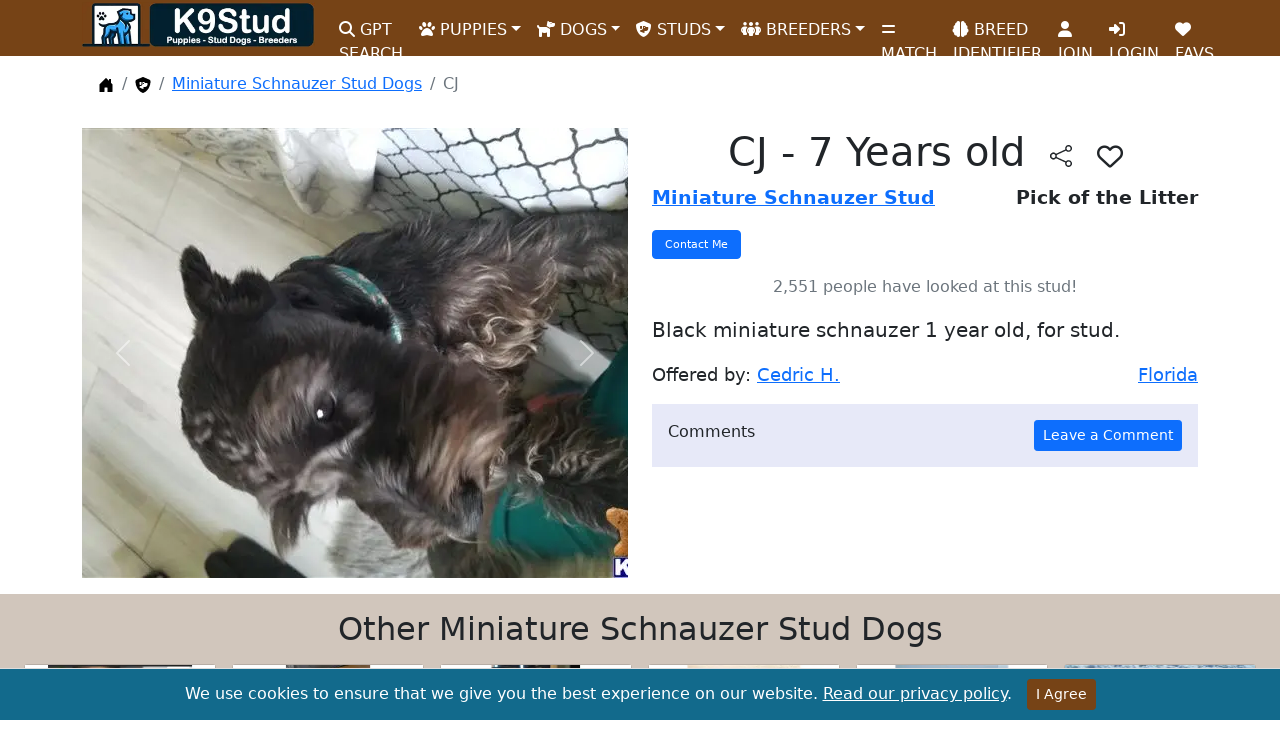

--- FILE ---
content_type: text/html; charset=utf-8
request_url: https://www.k9stud.com/stud-dogs/miniature-schnauzer-36302.aspx
body_size: 11181
content:


<!doctype html>
<html lang="en">
<head>
    <meta charset="utf-8">
    <meta http-equiv="X-UA-Compatible" content="IE=edge">
    <meta name="viewport" content="width=device-width, initial-scale=1">
    <title>CJ 7 Years old</title>
    <link rel="canonical" href="https://www.k9stud.com/stud-dogs/miniature-schnauzer-36302.aspx" />
    <meta name="description" content="Miniature Schnauzer stud in North Lauderdale for Pick of the Litter posted by Cedric HAWKINS." />
    <meta name="robots" content="index,follow" />
    <meta name="author" content="K9Stud.com" />
    <link rel="publisher" href="https://plus.google.com/+K9stud" />
    <meta property="og:title" content="CJ 7 Years old" />
    <meta property="og:description" content="Miniature Schnauzer stud in North Lauderdale for Pick of the Litter posted by Cedric HAWKINS." />
    <meta property="og:image" content="https://www.k9stud.com/images/bigced2012/bigced2012_miniature-schnauzer-a202042317256.webp" />
    <meta property="og:site_name" content="K9Stud.com" />
    <meta property="og:type" content="website" />
    <meta property="og:locale" content="en_US" />
    <meta property="og:url" content="https://www.k9stud.com/stud-dogs/miniature-schnauzer-36302.aspx" />
    <meta name="rating" content="General">
<meta name="classification" content="stud dogs,puppies for sale,dogs for sale,puppies,dog adoption,dog breeding,dog breeders,pets">
<link rel="preload" as="image" href="https://www.k9stud.com/img/k9logo-new2.webp">
<link rel="icon" type="image/png" sizes="16x16" href="https://www.k9stud.com/favicon-16x16.png">
<link rel="icon" type="image/png" sizes="32x32" href="https://www.k9stud.com/favicon-32x32.png">
<link rel="shortcut icon" type="image/x-icon" href="https://www.k9stud.com/favicon.ico">
<link rel="apple-touch-icon" sizes="180x180" href="https://www.k9stud.com/apple-touch-icon.png">
<link rel="icon" type="image/png" sizes="192x192" href="https://www.k9stud.com/android-chrome-192x192.png">
<link rel="icon" type="image/png" sizes="512x512" href="https://www.k9stud.com/android-chrome-512x512.png">
<link rel="manifest" href="https://www.k9stud.com/site.webmanifest">
<link rel="preconnect" href="https://www.googletagmanager.com">
<link rel="dns-prefetch" href="https://www.googletagmanager.com">
<link rel="preconnect" href="https://www.google-analytics.com" crossorigin>
<link rel="dns-prefetch" href="https://www.google-analytics.com">
<link rel="preload" href="https://www.k9stud.com/css/bootstrap5.min.css" as="style" />
<link rel="stylesheet" href="https://www.k9stud.com/css/bootstrap5.min.css">
<link rel="stylesheet" href="https://www.k9stud.com/css/fa-custom.min.css">
    <link rel="stylesheet" href="/css/magnific-popup.min.css">
    <script type="application/ld+json">
                                                {
                                                    "@context": "https://schema.org/",
                                                    "@type": "Service",
                                                    "name": "CJ Miniature Schnauzer Stud Dog Service",
                                                    "image": [
                                                    "https://www.k9stud.com/images/bigced2012/bigced2012_miniature-schnauzer-a202042317256.jpg"
                                                   ],
                                                    "description": "Black miniature schnauzer 1 year old, for stud.",
                                                    "brand": "K9Stud",
                                                    "provider": {
                                                            "@type": "Organization",
                                                            "name": "K9Stud.com"},
                                                    "offers": {
                                                        "@type": "Offer",
                                                        "priceCurrency": "USD",
                                                        "price": "0",
                                                        "availability": "https://schema.org/InStock",
                                                        "itemOffered": {
                                                            "@type": "Service",
                                                            "name": "Stud Dog Services for Miniature Schnauzer"},
                                                        "areaServed": {
                                                            "@type": "Place",
                                                            "name": "North Lauderdale, FL",
                                                            "address": {
                                                                "@type": "PostalAddress",
                                                                "addressLocality": "North Lauderdale",
                                                                "addressRegion": "FL",
                                                                "postalCode": "33068"
                                                            }
                                                        }
                                                    }
                                                }
                                                </script>
    <style>
.custom-image {
    width: 100%;  /* Adjust as needed */
    height: 450px; /* Adjust as needed */
    object-fit: cover;  /* This will cover the container with the image */
    float: left;  /* To float the image to the left */
    margin-right: 10px; /* Space between the image and the text */
}
.custom-imageOther {
    width: 100%;  /* Adjust as needed */
    height: 150px; /* Adjust as needed */
    object-fit: cover;  /* This will cover the container with the image */
    float: left;  /* To float the image to the left */
    margin-right: 10px; /* Space between the image and the text */
}
@media screen and (max-width: 768px) { /* Adjust the max-width as needed for your design */
    .custom-image {
        width: 100%;  /* Adjust as needed */
        height: 350px; /* Adjust as needed */
        object-fit: cover;  /* This will cover the container with the image */
        float: left;  /* To float the image to the left */
        margin-right: 10px; /* Space between the image and the text */
    }
    .custom-imageOther {
    width: 100%;  /* Adjust as needed */
    height: 70px; /* Adjust as needed */
    object-fit: cover;  /* This will cover the container with the image */
    float: left;  /* To float the image to the left */
    margin-right: 10px; /* Space between the image and the text */
}
}
.card-scroll-container {
    display: flex;
    flex-wrap: nowrap;
    overflow-x: auto;
}

.card-scroll-container .col-4 {
    flex: 0 0 auto;
}
.custom-link {
    font-size: smaller; /* Adjust the size as needed */
    text-decoration: none;
    color: black;
}
.unavailable-alert {
    background-color: #f8d7da; /* Light red background */
    color: #721c24;           /* Dark red text */
    border: 1px solid #f5c6cb; /* Border matching the background */
    padding: 15px;
    border-radius: 4px;
    margin-bottom: 20px;
}

.unavailable-alert h4 {
    margin-top: 0;
    margin-bottom: 10px;
    font-size: 1.5em;
}

.unavailable-alert p {
    margin: 0;
    font-size: 1em;
}
/* Styles for mobile devices */
@media screen and (max-width: 768px) { /* Adjust the max-width as needed */
    h1 {
        font-size: 1.6em; /* smaller font size for mobile devices */
    }
}
.favorite-icon{
    cursor: pointer;
    font-size:26px;
}
#btnShare.btn-outline-dark {
    border: none;
}

    </style>

<script data-cfasync="false" nonce="abf77f13-b890-4721-b033-7e8e4c39ef9d">try{(function(w,d){!function(j,k,l,m){if(j.zaraz)console.error("zaraz is loaded twice");else{j[l]=j[l]||{};j[l].executed=[];j.zaraz={deferred:[],listeners:[]};j.zaraz._v="5874";j.zaraz._n="abf77f13-b890-4721-b033-7e8e4c39ef9d";j.zaraz.q=[];j.zaraz._f=function(n){return async function(){var o=Array.prototype.slice.call(arguments);j.zaraz.q.push({m:n,a:o})}};for(const p of["track","set","debug"])j.zaraz[p]=j.zaraz._f(p);j.zaraz.init=()=>{var q=k.getElementsByTagName(m)[0],r=k.createElement(m),s=k.getElementsByTagName("title")[0];s&&(j[l].t=k.getElementsByTagName("title")[0].text);j[l].x=Math.random();j[l].w=j.screen.width;j[l].h=j.screen.height;j[l].j=j.innerHeight;j[l].e=j.innerWidth;j[l].l=j.location.href;j[l].r=k.referrer;j[l].k=j.screen.colorDepth;j[l].n=k.characterSet;j[l].o=(new Date).getTimezoneOffset();if(j.dataLayer)for(const t of Object.entries(Object.entries(dataLayer).reduce((u,v)=>({...u[1],...v[1]}),{})))zaraz.set(t[0],t[1],{scope:"page"});j[l].q=[];for(;j.zaraz.q.length;){const w=j.zaraz.q.shift();j[l].q.push(w)}r.defer=!0;for(const x of[localStorage,sessionStorage])Object.keys(x||{}).filter(z=>z.startsWith("_zaraz_")).forEach(y=>{try{j[l]["z_"+y.slice(7)]=JSON.parse(x.getItem(y))}catch{j[l]["z_"+y.slice(7)]=x.getItem(y)}});r.referrerPolicy="origin";r.src="/cdn-cgi/zaraz/s.js?z="+btoa(encodeURIComponent(JSON.stringify(j[l])));q.parentNode.insertBefore(r,q)};["complete","interactive"].includes(k.readyState)?zaraz.init():j.addEventListener("DOMContentLoaded",zaraz.init)}}(w,d,"zarazData","script");window.zaraz._p=async d$=>new Promise(ea=>{if(d$){d$.e&&d$.e.forEach(eb=>{try{const ec=d.querySelector("script[nonce]"),ed=ec?.nonce||ec?.getAttribute("nonce"),ee=d.createElement("script");ed&&(ee.nonce=ed);ee.innerHTML=eb;ee.onload=()=>{d.head.removeChild(ee)};d.head.appendChild(ee)}catch(ef){console.error(`Error executing script: ${eb}\n`,ef)}});Promise.allSettled((d$.f||[]).map(eg=>fetch(eg[0],eg[1])))}ea()});zaraz._p({"e":["(function(w,d){})(window,document)"]});})(window,document)}catch(e){throw fetch("/cdn-cgi/zaraz/t"),e;};</script></head>
<body>
    <form name="form1" method="post" action="./miniature-schnauzer-36302.aspx?id=36302&amp;breed=miniature-schnauzer" id="form1">
<div>
<input type="hidden" name="__VIEWSTATE" id="__VIEWSTATE" value="kFlILTrRSOSz3kbSYd9+8czxC3p1xXRYu8ly7+rJIrIYFX9mY3fjz7Fg04cFg3BWaoyJMUKzI4bGgfp802nT2gN3Vr3lt96syMq3CIp/Z5VyDa9W" />
</div>

<div>

	<input type="hidden" name="__VIEWSTATEGENERATOR" id="__VIEWSTATEGENERATOR" value="E15E5C45" />
	<input type="hidden" name="__VIEWSTATEENCRYPTED" id="__VIEWSTATEENCRYPTED" value="" />
	<input type="hidden" name="__EVENTVALIDATION" id="__EVENTVALIDATION" value="rlzIb7U+7N2qfRyIj4jnLY8LhP41r2fs96ccKOzVQVgpbCYnjVMohxaKGEtoGSrAhK+xR7kBmbEhdzoggY6YSWtE5n5IZdkNa8BrnWnVdTqOjZdSztYNrZRkL9t55br/77hi4GOkdWizSwLkoGTmluvQT5A=" />
</div>
    <script type="6295eb8e66433196211eb921-text/javascript">
        document.forms[0].action = window.location;
    </script> 
    <script type="6295eb8e66433196211eb921-text/javascript">setInterval(function () {
    fetch('/heartbeat.aspx', { cache: 'no-store' });
}, 30000); // every 30 seconds</script>

<!--<style>
    .navbar-stats {
        font-size: 0.9rem; /* Smaller font size */
    }
</style>-->

<nav class="navbar navbar-expand-lg">
    <div class="container">
        <a class="navbar-brand" href="https://www.k9stud.com/"><img alt="K9Stud Logo" src="https://www.k9stud.com/img/k9logo-new2.webp" height="45" width="233"></a><button class="navbar-toggler" type="button" data-bs-toggle="collapse" data-bs-target="#navbarSupportedContent" aria-controls="navbarSupportedContent" aria-expanded="false" aria-label="Toggle navigation"><span class="navbar-toggler-icon"></span></button>
        <div class="collapse navbar-collapse" id="navbarSupportedContent">
            <ul class="navbar-nav me-auto mb-2 mb-lg-0">
                <li class="nav-item"><a class="nav-link" aria-current="page" href="https://www.k9stud.com/puppy-ai-search"><i class="fa-solid fa-search"></i> GPT SEARCH</a></li>
                <li class="nav-item dropdown"><a class="nav-link dropdown-toggle" href="#" id="navbarDropdownPuppies" role="button" data-bs-toggle="dropdown" aria-expanded="false"><i class="fa-solid fa-paw"></i> PUPPIES</a><ul class="dropdown-menu" aria-labelledby="navbarDropdownPuppies"><li><a class="dropdown-item" href="https://www.k9stud.com/puppies">Puppies for Sale</a></li><li><a class="dropdown-item" href="https://www.k9stud.com/puppies-breed.aspx">Puppies for Sale by Breed</a></li><li><a class="dropdown-item" href="https://www.k9stud.com/puppies-state.aspx">Puppies for Sale by State</a></li><li><a class="dropdown-item" href="https://www.k9stud.com/hypoallergenic-dogs.aspx">Hypoallergenic Puppies for Sale</a></li><li><a class="dropdown-item" href="https://www.k9stud.com/wanted.aspx">Puppy Wanted Listings</a></li></ul></li>
                <li class="nav-item dropdown"><a class="nav-link dropdown-toggle" href="#" id="navbarDropdownDogs" role="button" data-bs-toggle="dropdown" aria-expanded="false"><i class="fa-solid fa-dog"></i> DOGS</a><ul class="dropdown-menu" aria-labelledby="navbarDropdownDogs"><li><a class="dropdown-item" href="https://www.k9stud.com/dogs">Dogs for Sale</a></li><li><a class="dropdown-item" href="https://www.k9stud.com/dogs-breed.aspx">Dogs for Sale by Breed</a></li><li><a class="dropdown-item" href="https://www.k9stud.com/dogs-state.aspx">Dogs for Sale by State</a></li></ul></li>
                <li class="nav-item dropdown"><a class="nav-link dropdown-toggle" href="#" id="navbarDropdownStudDogs" role="button" data-bs-toggle="dropdown" aria-expanded="false"><i class="fa-solid fa-shield-dog"></i> STUDS</a><ul class="dropdown-menu" aria-labelledby="navbarDropdownStudDogs"><li><a class="dropdown-item" href="https://www.k9stud.com/stud-dogs">Stud Dogs</a></li><li><a class="dropdown-item" href="https://www.k9stud.com/stud-dogs-breed.aspx">Stud Dogs by Breed</a></li><li><a class="dropdown-item" href="https://www.k9stud.com/stud-dogs-state.aspx">Stud Dogs by State</a></li><li><a class="dropdown-item" href="https://www.k9stud.com/females.aspx">Females looking for a Stud</a></li></ul></li>
                <li class="nav-item dropdown"><a class="nav-link dropdown-toggle" href="#" id="navbarDropdownBreeders" role="button" data-bs-toggle="dropdown" aria-expanded="false"><i class="fa-solid fa-people-group"></i> BREEDERS</a><ul class="dropdown-menu" aria-labelledby="navbarDropdownBreeders"><li><a class="dropdown-item" href="https://www.k9stud.com/breeders">Dog Breeders</a></li><li><a class="dropdown-item" href="https://www.k9stud.com/breeders-breed.aspx">Dog Breeders by Breed</a></li><li><a class="dropdown-item" href="https://www.k9stud.com/breeders-state.aspx">Dog Breeders by State</a></li></ul></li>
                
                <li class="nav-item"><a class="nav-link" aria-current="page" href="https://www.k9stud.com/match.aspx"><i class="fa-solid fa-equals"></i> MATCH</a></li>
                <li class="nav-item"><a class="nav-link" aria-current="page" href="https://www.k9stud.com/dogai.aspx"><i class="fa-solid fa-brain"></i> BREED IDENTIFIER</a></li>
                
                <li id="join" class="nav-item"><a class="nav-link" aria-current="page" href="https://www.k9stud.com/registration.aspx"><i class="fa-solid fa-user"></i> JOIN</a></li>
                
                <li class="nav-item" id="liLogin"><a class="nav-link" aria-current="page" href="https://www.k9stud.com/login.aspx"><i class="fa-solid fa-right-to-bracket"></i> LOGIN</a></li>
                <li class="nav-item"><a class="nav-link" aria-current="page" href="https://www.k9stud.com/favorites.aspx"><i class="fas fa-heart"></i> FAVS</a></li>
                

            </ul>
        </div>

    </div>
</nav>


         <svg xmlns="http://www.w3.org/2000/svg" class="d-none">
    <symbol id="house-door-fill" viewBox="0 0 16 16">
        <path d="M6.5 14.5v-3.505c0-.245.25-.495.5-.495h2c.25 0 .5.25.5.5v3.5a.5.5 0 0 0 .5.5h4a.5.5 0 0 0 .5-.5v-7a.5.5 0 0 0-.146-.354L13 5.793V2.5a.5.5 0 0 0-.5-.5h-1a.5.5 0 0 0-.5.5v1.293L8.354 1.146a.5.5 0 0 0-.708 0l-6 6A.5.5 0 0 0 1.5 7.5v7a.5.5 0 0 0 .5.5h4a.5.5 0 0 0 .5-.5z" />
    </symbol>
     <symbol id="dog-sheild" viewBox="0 0 512 512">
            <path d="M269.4 2.9C265.2 1 260.7 0 256 0s-9.2 1-13.4 2.9L54.3 82.8c-22 9.3-38.4 31-38.3 57.2c.5 99.2 41.3 280.7 213.6 363.2c16.7 8 36.1 8 52.8 0C454.7 420.7 495.5 239.2 496 140c.1-26.2-16.3-47.9-38.3-57.2L269.4 2.9zM160.9 286.2c4.8 1.2 9.9 1.8 15.1 1.8c35.3 0 64-28.7 64-64V160h44.2c12.1 0 23.2 6.8 28.6 17.7L320 192h64c8.8 0 16 7.2 16 16v32c0 44.2-35.8 80-80 80H272v50.7c0 7.3-5.9 13.3-13.3 13.3c-1.8 0-3.6-.4-5.2-1.1l-98.7-42.3c-6.6-2.8-10.8-9.3-10.8-16.4c0-2.8 .6-5.5 1.9-8l15-30zM160 160h40 8v32 32c0 17.7-14.3 32-32 32s-32-14.3-32-32V176c0-8.8 7.2-16 16-16zm128 48a16 16 0 1 0 -32 0 16 16 0 1 0 32 0z"/>
    </symbol>

</svg>

    <div class="container">
        
        <nav aria-label="breadcrumb">
    <ol class="breadcrumb breadcrumb-chevron p-3 bg-body-tertiary rounded-3">
      <li class="breadcrumb-item">
        <a class="link-body-emphasis" href="/">
          <svg class="bi" width="16" height="16"><use xlink:href="#house-door-fill"></use></svg>
          <span class="visually-hidden">Home</span>
        </a>
      </li>
        <li class="breadcrumb-item">
                <a href="https://www.k9stud.com/stud-dogs">
                    <svg class="bi" width="16" height="16"><use xlink:href="#dog-sheild"></use></svg>
                    <span class="visually-hidden">Stud Dogs</span>
                </a>
            </li>
         <li class="breadcrumb-item">
       <a href="https://www.k9stud.com/stud-dogs/miniature-schnauzer.aspx">Miniature Schnauzer Stud Dogs</a>
      </li>
      <li class="breadcrumb-item active" aria-current="page">
       CJ
      </li>
    </ol>
  </nav>
        <script type="application/ld+json">
        {
            "@context": "https://schema.org",
            "@type": "BreadcrumbList",
            "itemListElement": [
                                                    {
                        "@type": "ListItem",
                        "position": 1,
                        "item": {
                            "@id": "https://www.k9stud.com/stud-dogs",
                            "name": "Stud Dogs"
                        }
                    },
                                                    {
                        "@type": "ListItem",
                        "position": 2,
                        "item": {
                            "@id": "https://www.k9stud.com/stud-dogs/miniature-schnauzer.aspx",
                            "name": "Miniature Schnauzer Stud Dogs"
                        }
                    },
                                    {
                        "@type": "ListItem",
                        "position": 3,
                        "item": {
                            "@id": "https://www.k9stud.com/stud-dogs/miniature-schnauzer-36302.aspx",
                            "name": "CJ"
                        }
                    }
                            ]
        }
    </script>
        
        
    <div class="row">
    <div class="col-lg-6">
        <div id="carouselExampleControls" class="carousel slide" data-bs-ride="carousel">
          <div class="carousel-inner">
              <div class="carousel-item  active"><a href="/images/bigced2012/bigced2012_miniature-schnauzer-a202042317256.webp" class="lightbox"><img class="custom-image d-block w-100" border="0" src="/images/bigced2012/bigced2012_miniature-schnauzer-a202042317256.webp" alt="a couple miniature schnauzer dogs lying on the floor" /></a></div>
              <div class="carousel-item "><a href="/images/bigced2012/bigced2012_miniature-schnauzer-b202042317256.webp" class="lightbox"><img loading="lazy" class="custom-image d-block w-100" border="0" src="/images/bigced2012/bigced2012_miniature-schnauzer-b202042317256.webp" alt="a couple miniature schnauzer dogs lying on the floor" /></a></div>
              
          </div>
          <button class="carousel-control-prev" type="button" data-bs-target="#carouselExampleControls" data-bs-slide="prev"> <span class="carousel-control-prev-icon" aria-hidden="true"></span> <span class="visually-hidden">Previous</span> </button> <button class="carousel-control-next" type="button" data-bs-target="#carouselExampleControls" data-bs-slide="next"> <span class="carousel-control-next-icon" aria-hidden="true"></span> <span class="visually-hidden">Next</span> </button> 
        </div>

    </div>
    <div class="col-lg-6">
        <h1 class="text-center">CJ - 7 Years old <button id="btnShare" aria-label="btnShare" title="Share" type="button" class="btn btn-outline-dark" data-bs-toggle="modal" data-bs-target="#shareModal"><svg xmlns="http://www.w3.org/2000/svg" width="22" height="22" fill="currentColor" class="bi bi-share" viewBox="0 0 16 16">
  <path d="M13.5 1a1.5 1.5 0 1 0 0 3 1.5 1.5 0 0 0 0-3M11 2.5a2.5 2.5 0 1 1 .603 1.628l-6.718 3.12a2.499 2.499 0 0 1 0 1.504l6.718 3.12a2.5 2.5 0 1 1-.488.876l-6.718-3.12a2.5 2.5 0 1 1 0-3.256l6.718-3.12A2.5 2.5 0 0 1 11 2.5m-8.5 4a1.5 1.5 0 1 0 0 3 1.5 1.5 0 0 0 0-3m11 5.5a1.5 1.5 0 1 0 0 3 1.5 1.5 0 0 0 0-3"/>
</svg></button>
            <span class="favorite-icon" data-ad-type='Stud Dog' data-ad-id='36302' title="Add to Favs"><i class="fa-regular fa-heart"></i></span>
</h1> 

        

        <div class="d-flex justify-content-between" style="font-size: 1.2em;">
            <span><strong><a href="miniature-schnauzer.aspx">Miniature Schnauzer Stud</a></strong></span>
            <span><strong>Pick of the Litter</strong></span>
        </div>
        <div class="d-flex justify-content-between mt-3" style="font-size:20px;">
            <span><input type="submit" name="btnContactMe" value="Contact Me" id="btnContactMe" class="btn btn-large btn-block btn-primary" style="font-size:8pt;" /></span>
            
        </div>
        <p class="text-secondary mt-3 text-center">2,551 people have looked at this stud!</p>
        <p class="card-text mt-3" style="font-size:20px;">Black miniature schnauzer 1 year old, for stud.</p>
        <div class="d-flex justify-content-between mt-3" style="font-size:18px;">
            <span class="">Offered by: <a href="/homepage/530213.aspx">Cedric H.</a></span>
            <span><a href="florida.aspx">Florida</a></span>
        </div>
        
        
        
        <div class="d-flex justify-content-between mt-3 p-3" style="font-size:16px; background-color:#e7e9f8">
            <span>Comments</span>
            <span><input type="submit" name="btnComment" value="Leave a Comment" id="btnComment" class="btn btn-primary btn-sm" /></span>
        </div>
        <div class="d-flex justify-content-between" style="font-size:18px; background-color:#e7e9f8">
            
            
        </div>
        

    </div>
    </div>
               
        
        
        

    </div>
        <div style="background-color:#d1c6bc;" class="mt-3 p-3 text-center">
           <h2>Other Miniature Schnauzer Stud Dogs</h2>
           <div class="card-scroll-container">
                                                <div class="col-4 col-lg-2 text-center p-2">
	                                                 <div style="background-color:#d1c6bc;" class="card">
	                	                                <a href="/stud-dogs/miniature-schnauzer-24007.aspx"><img loading="lazy" alt="a miniature schnauzer dog sitting on a table" class="custom-imageOther" src="/images/mjstearns/s_mjstearns_miniature-schnauzer-a20181226201031.webp" /></a>
	                	                                <div style="background-color:white;" class="card-body custom-link">
                                                        <a class="custom-link" href="/stud-dogs/miniature-schnauzer-24007.aspx">Truman</a>
                                                        <br />
                                                        $0
                                                        </div>
	                                                </div>
	                                            </div>        
                                            
                                                <div class="col-4 col-lg-2 text-center p-2">
	                                                 <div style="background-color:#d1c6bc;" class="card">
	                	                                <a href="/stud-dogs/miniature-schnauzer-40988.aspx"><img loading="lazy" alt="a miniature schnauzer dog sitting on the floor" class="custom-imageOther" src="/images/vinnie2023/s_vinnie2023_miniature-schnauzer-stud-dog-a20259221448.webp" /></a>
	                	                                <div style="background-color:white;" class="card-body custom-link">
                                                        <a class="custom-link" href="/stud-dogs/miniature-schnauzer-40988.aspx">Vinnie</a>
                                                        <br />
                                                        $250
                                                        </div>
	                                                </div>
	                                            </div>        
                                            
                                                <div class="col-4 col-lg-2 text-center p-2">
	                                                 <div style="background-color:#d1c6bc;" class="card">
	                	                                <a href="/stud-dogs/miniature-schnauzer-40411.aspx"><img loading="lazy" alt="a miniature schnauzer dog sitting on a wood floor" class="custom-imageOther" src="/images/schnauzerluv1/s_schnauzerluv1_miniature-schnauzer-stud-dog-a20241011104450.webp" /></a>
	                	                                <div style="background-color:white;" class="card-body custom-link">
                                                        <a class="custom-link" href="/stud-dogs/miniature-schnauzer-40411.aspx">Noir</a>
                                                        <br />
                                                        $0
                                                        </div>
	                                                </div>
	                                            </div>        
                                            
                                                <div class="col-4 col-lg-2 text-center p-2">
	                                                 <div style="background-color:#d1c6bc;" class="card">
	                	                                <a href="/stud-dogs/miniature-schnauzer-28895.aspx"><img loading="lazy" alt="a miniature schnauzer dog sitting on a wood floor" class="custom-imageOther" src="/images/christinacastellana/s_christinacastellana_miniature-schnauzer-a201835134817.webp" /></a>
	                	                                <div style="background-color:white;" class="card-body custom-link">
                                                        <a class="custom-link" href="/stud-dogs/miniature-schnauzer-28895.aspx">Blu</a>
                                                        <br />
                                                        $0
                                                        </div>
	                                                </div>
	                                            </div>        
                                            
                                                <div class="col-4 col-lg-2 text-center p-2">
	                                                 <div style="background-color:#d1c6bc;" class="card">
	                	                                <a href="/stud-dogs/miniature-schnauzer-33634.aspx"><img loading="lazy" alt="a miniature schnauzer dog lying on a couch" class="custom-imageOther" src="/images/alhamilton7/s_alhamilton7_miniature-schnauzer-a201972211126.webp" /></a>
	                	                                <div style="background-color:white;" class="card-body custom-link">
                                                        <a class="custom-link" href="/stud-dogs/miniature-schnauzer-33634.aspx">Sir Sebastian Hamilton</a>
                                                        <br />
                                                        $0
                                                        </div>
	                                                </div>
	                                            </div>        
                                            
                                                <div class="col-4 col-lg-2 text-center p-2">
	                                                 <div style="background-color:#d1c6bc;" class="card">
	                	                                <a href="/stud-dogs/miniature-schnauzer-21818.aspx"><img loading="lazy" alt="a black miniature schnauzer dog in the snow" class="custom-imageOther" src="/images/m321ayyy/s_m321ayyy_miniature-schnauzer-a201561815220.webp" /></a>
	                	                                <div style="background-color:white;" class="card-body custom-link">
                                                        <a class="custom-link" href="/stud-dogs/miniature-schnauzer-21818.aspx">Qubik</a>
                                                        <br />
                                                        $0
                                                        </div>
	                                                </div>
	                                            </div>        
                                            </div>
            <a class="btn btn-primary btn-sm" href="florida.aspx">All Stud Dogs in Florida</a>
            <a class="btn btn-success btn-sm" href="miniature-schnauzer_florida.aspx">Miniature Schnauzer Stud Dogs in Florida</a>
       </div> 
        <script src="https://code.jquery.com/jquery-3.7.1.min.js" type="6295eb8e66433196211eb921-text/javascript"></script>
<!-- Include jQuery UI for Autocomplete -->
<script src="https://www.k9stud.com/js/jquery-ui2.min.js" type="6295eb8e66433196211eb921-text/javascript"></script>
<script src="/cdn-cgi/scripts/7d0fa10a/cloudflare-static/rocket-loader.min.js" data-cf-settings="6295eb8e66433196211eb921-|49"></script><link rel="preload" href="https://www.k9stud.com/css/jquery-ui2.min.css" as="style" onload="this.onload=null;this.rel='stylesheet'">
<noscript><link rel="stylesheet" href="https://www.k9stud.com/css/jquery-ui2.min.css"></noscript>
<script defer="defer" async src="https://cdn.jsdelivr.net/npm/bootstrap@5.0.2/dist/js/bootstrap.min.js" integrity="sha384-cVKIPhGWiC2Al4u+LWgxfKTRIcfu0JTxR+EQDz/bgldoEyl4H0zUF0QKbrJ0EcQF" crossorigin="anonymous" type="6295eb8e66433196211eb921-text/javascript"></script>
<style>
    .subscription-message {
        padding: 10px;
        margin-top: 15px;
        border-radius: 5px;
        text-align: center;
        color: #fff; /* White text color for better visibility */
    }

        .subscription-message p {
            margin: 0;
            font-size: 1rem;
            color: #fff;
        }

    .text-success {
        background-color: #28a745; /* Green background for success message */
        color: #fff;
    }

    .text-danger {
        background-color: #dc3545; /* Red background for error message */
        color: #fff;
    }
</style>
<div>
    <!-- Footer -->
    <footer class="text-center text-lg-start text-white" style="background-color: #764316">
        <!-- Grid container -->
        <div class="container p-4 pb-0">
            <!-- Section: Links -->
            <section>
                <!--Grid row-->
                <div class="row">
                    <!--Grid column-->
                    <div class="col-lg-4 col-md-6 mb-4 mb-md-0">
                        <h3 class="text-uppercase">K9Stud.com</h3>
                        <p>
                            Your trusted source for locating and connecting with reputable breeders offering AKC registered puppies and dogs for sale. Dive into our comprehensive listings and find the perfect companion for your family.
                        </p>
                    </div>
                    <!--Grid column-->
                    <div class="col-lg-3 col-md-6 mb-4 mb-md-0">
                        <h3 class="text-uppercase">Newsletter</h3>
                        <p>Subscribe to our newsletter by entering your email address and receive great tips about raising puppies.</p>
                        <div class="input-group mb-3">
                            <input type="email" class="form-control" id="sbsemail" placeholder="Enter your email">
                            <input id="subscribeButton" type="button" class="btn btn-outline-light btn-rounded" value="Submit" />
                        </div>
                        <div id="subscriptionMessage" class="subscription-message" style="display: none;"></div> <!-- Placeholder for the message -->
                    </div>

                    <!--Grid column-->
                    <div class="col-lg-2 col-md-6 mb-4 mb-md-0">
                        <h3 class="text-uppercase">Privacy</h3>
                        <ul class="list-unstyled mb-0">
                            <li class="mb-2"><a href="https://www.k9stud.com/terms.aspx" class="text-white">Terms of Service</a></li>
                            <li class="mb-2"><a href="https://www.k9stud.com/privacy.aspx" class="text-white">Privacy</a></li>
                            <li class="mb-2"><a href="https://www.k9stud.com/safety-tips.aspx" class="text-white">Safety Tips</a></li>
                            <li class="mb-2"><a href="https://www.k9stud.com/generate-puppy-names.aspx" class="text-white">Puppy Names</a></li>
                        </ul>
                    </div>
                    <!--Grid column-->
                    <!--Grid column-->
                    <div class="col-lg-2 col-md-6 mb-4 mb-md-0">
                        <h3 class="text-uppercase">Company</h3>
                        <ul class="list-unstyled mb-0">
                            <li class="mb-2"><a href="https://www.k9stud.com/about.aspx" class="text-white">About</a></li>
                            <li class="mb-2"><a href="https://www.k9stud.com/contactus.aspx" class="text-white">Contact Us</a></li>
                            <li class="mb-2"><a href="https://www.k9stud.com/faq.aspx" class="text-white">F.A.Q's</a></li>
                        </ul>
                    </div>
                    <!--Grid column-->
                </div>
                <!--Grid row-->
            </section>
            <!-- Section: Links -->

            <hr class="mb-4" />

            <!-- Section: CTA -->
            <section>
                <p class="d-flex justify-content-center align-items-center">
                    <span class="me-3">Register for free!</span>
                    <a href="https://www.k9stud.com/registration.aspx" class="btn btn-outline-light btn-rounded">Sign up!</a>
                </p>
            </section>
            <!-- Section: CTA -->

            <hr class="mb-4" />

            <!-- Section: Social media -->
            <section class="mb-4 text-center">
                <!-- Facebook -->
                <a class="btn btn-outline-light btn-floating m-1" href="https://www.facebook.com/caninestud" role="button" aria-label="K9Stud Facebook Page" target="_blank" rel="noopener noreferrer"><i class="fab fa-facebook-f"></i></a>
                <!-- Twitter -->
                <a class="btn btn-outline-light btn-floating m-1" href="https://x.com/k9stud" role="button" aria-label="K9Stud X (Twitter) Page" target="_blank" rel="noopener noreferrer"><i class="fab fa-twitter"></i></a>

                <a class="btn btn-outline-light btn-floating m-1" href="https://www.pinterest.com/k9stud/" role="button" aria-label="K9Stud Pinterest Page" target="_blank" rel="noopener noreferrer"><i class="fa-brands fa-pinterest"></i></a>

                <a class="btn btn-outline-light btn-floating m-1" href="https://www.tiktok.com/@k9stud" role="button" aria-label="K9Stud TikTok Page" target="_blank" rel="noopener noreferrer"><i class="fa-brands fa-tiktok"></i></a>

            </section>
            <!-- Section: Social media -->
        </div>
        <!-- Grid container -->
        <!-- Copyright -->
        <div class="text-center p-3" style="background-color: rgba(0, 0, 0, 0.2)">
            &copy;2010 - 2026 <a class="text-white" href="https://www.k9stud.com/">K9Stud.com</a>
        </div>
        <!-- Copyright -->
    </footer>
    <!-- Footer -->
    <div id="cookieConsentAlert" class="cookie-consent-banner" role="alert" style="display:none;">
        We use cookies to ensure that we give you the best experience on our website. <a href="https://www.k9stud.com/privacy.aspx">Read our privacy policy</a>.
        <button type="button" class="btn btn-success btn-sm" onclick="if (!window.__cfRLUnblockHandlers) return false; acceptCookies()" data-cf-modified-6295eb8e66433196211eb921-="">I Agree</button>
    </div>
</div>
<!-- End of .container -->

<style>
    .cookie-consent-banner {
        position: fixed;
        bottom: 0;
        left: 0;
        width: 100%;
        background-color: #126a8c;
        border-top: 1px solid #ddd;
        padding: 10px 0;
        text-align: center;
        color: #ffffff; /* White text for links */
        z-index: 1000; /* Adjust as needed */
    }

        .cookie-consent-banner .container {
            display: flex;
            justify-content: center;
            align-items: center;
            flex-direction: column;
        }

        .cookie-consent-banner p {
            margin-bottom: 10px;
            font-size: 14px; /* Adjust font size as needed */
        }

        .cookie-consent-banner a {
            color: #ffffff; /* White text for links */
            text-decoration: underline; /* Underline links */
        }

        .cookie-consent-banner button {
            margin-left: 10px; /* Space before the button */
            background-color: #764316; /* Button color */
            color: white; /* Button text color */
            border-color: #764316;
        }

    @media (max-width: 576px) {
        .cookie-consent-banner .container {
            padding-left: 15px;
            padding-right: 15px;
        }
    }
</style>
<script type="6295eb8e66433196211eb921-text/javascript">
    $(document).ready(function () {
        $("#subscribeButton").click(function () {
            var email = $("#sbsemail").val();

            $.ajax({
                type: "POST",
                url: "https://www.k9stud.com/admin/jsonservices.aspx/SubmitNewsletter",
                data: JSON.stringify({ email: email }),
                contentType: "application/json; charset=utf-8",
                dataType: "json",
                success: function (response) {
                    $(".input-group").hide();
                    $("#subscriptionMessage").html("<p>Thank you for subscribing!</p>").show();
                },
                error: function (xhr, status, error) {
                    $(".input-group").hide();
                    $("#subscriptionMessage").html("<p>Error subscribing, please check the email provided!</p>").show();
                }
            });
        });
    });
</script>
<script type="6295eb8e66433196211eb921-text/javascript">
    document.addEventListener("DOMContentLoaded", function () {
        if (!getCookie("cookiesAccepted")) {
            document.getElementById("cookieConsentAlert").style.display = "block";
        }
    });

    function acceptCookies() {
        setCookie("cookiesAccepted", "true", 365); // Set cookie for 1 year
        document.getElementById("cookieConsentAlert").style.display = "none";
    }

    function setCookie(name, value, days) {
        var expires = "";
        if (days) {
            var date = new Date();
            date.setTime(date.getTime() + (days * 24 * 60 * 60 * 1000));
            expires = "; expires=" + date.toUTCString();
        }
        document.cookie = name + "=" + (value || "") + expires + "; path=/";
    }

    function getCookie(name) {
        var nameEQ = name + "=";
        var ca = document.cookie.split(';');
        for (var i = 0; i < ca.length; i++) {
            var c = ca[i];
            while (c.charAt(0) == ' ') c = c.substring(1, c.length);
            if (c.indexOf(nameEQ) == 0) return c.substring(nameEQ.length, c.length);
        }
        return null;
    }

</script>



        <!-- Modal -->
<div class="modal fade" id="shareModal" tabindex="-1" aria-labelledby="exampleModalLabel" aria-hidden="true">
  <div class="modal-dialog">
    <div class="modal-content">
      <div class="modal-header">
        <h3 class="modal-title" id="exampleModalLabel">Share</h3>
        <button type="button" class="btn-close" data-bs-dismiss="modal" aria-label="Close"></button>
      </div>
      <div class="modal-body text-center">
        <a class="m-2" href="https://www.facebook.com/sharer/sharer.php?u=https://www.k9stud.com/stud-dogs/miniature-schnauzer-36302.aspx"><svg xmlns="http://www.w3.org/2000/svg" width="22" height="22" fill="currentColor" class="bi bi-facebook" viewBox="0 0 16 16">
  <path d="M16 8.049c0-4.446-3.582-8.05-8-8.05C3.58 0-.002 3.603-.002 8.05c0 4.017 2.926 7.347 6.75 7.951v-5.625h-2.03V8.05H6.75V6.275c0-2.017 1.195-3.131 3.022-3.131.876 0 1.791.157 1.791.157v1.98h-1.009c-.993 0-1.303.621-1.303 1.258v1.51h2.218l-.354 2.326H9.25V16c3.824-.604 6.75-3.934 6.75-7.951"/>
</svg></a>

          <a class="m-3" href="https://twitter.com/intent/tweet?url=https://www.k9stud.com/stud-dogs/miniature-schnauzer-36302.aspx&text="><svg xmlns="http://www.w3.org/2000/svg" width="22" height="22" fill="currentColor" class="bi bi-twitter-x" viewBox="0 0 16 16">
  <path d="M12.6.75h2.454l-5.36 6.142L16 15.25h-4.937l-3.867-5.07-4.425 5.07H.316l5.733-6.57L0 .75h5.063l3.495 4.633L12.601.75Zm-.86 13.028h1.36L4.323 2.145H2.865l8.875 11.633Z"/>
</svg></a>

          <a class="m-3" href="https://pinterest.com/pin/create/button/?url=https://www.k9stud.com/stud-dogs/miniature-schnauzer-36302.aspx&media=&description="><svg xmlns="http://www.w3.org/2000/svg" width="22" height="22" fill="currentColor" class="bi bi-pinterest" viewBox="0 0 16 16">
  <path d="M8 0a8 8 0 0 0-2.915 15.452c-.07-.633-.134-1.606.027-2.297.146-.625.938-3.977.938-3.977s-.239-.479-.239-1.187c0-1.113.645-1.943 1.448-1.943.682 0 1.012.512 1.012 1.127 0 .686-.437 1.712-.663 2.663-.188.796.4 1.446 1.185 1.446 1.422 0 2.515-1.5 2.515-3.664 0-1.915-1.377-3.254-3.342-3.254-2.276 0-3.612 1.707-3.612 3.471 0 .688.265 1.425.595 1.826a.24.24 0 0 1 .056.23c-.061.252-.196.796-.222.907-.035.146-.116.177-.268.107-1-.465-1.624-1.926-1.624-3.1 0-2.523 1.834-4.84 5.286-4.84 2.775 0 4.932 1.977 4.932 4.62 0 2.757-1.739 4.976-4.151 4.976-.811 0-1.573-.421-1.834-.919l-.498 1.902c-.181.695-.669 1.566-.995 2.097A8 8 0 1 0 8 0"/>
</svg></a>

          <a class="m-3" href="https://www.linkedin.com/shareArticle?mini=true&url=https://www.k9stud.com/stud-dogs/miniature-schnauzer-36302.aspx"><svg xmlns="http://www.w3.org/2000/svg" width="22" height="22" fill="currentColor" class="bi bi-linkedin" viewBox="0 0 16 16">
  <path d="M0 1.146C0 .513.526 0 1.175 0h13.65C15.474 0 16 .513 16 1.146v13.708c0 .633-.526 1.146-1.175 1.146H1.175C.526 16 0 15.487 0 14.854V1.146zm4.943 12.248V6.169H2.542v7.225h2.401m-1.2-8.212c.837 0 1.358-.554 1.358-1.248-.015-.709-.52-1.248-1.342-1.248-.822 0-1.359.54-1.359 1.248 0 .694.521 1.248 1.327 1.248h.016zm4.908 8.212V9.359c0-.216.016-.432.08-.586.173-.431.568-.878 1.232-.878.869 0 1.216.662 1.216 1.634v3.865h2.401V9.25c0-2.22-1.184-3.252-2.764-3.252-1.274 0-1.845.7-2.165 1.193v.025h-.016a5.54 5.54 0 0 1 .016-.025V6.169h-2.4c.03.678 0 7.225 0 7.225h2.4"/>
</svg></a>

          <a class="m-3" href="https://wa.me/?text=https://www.k9stud.com/stud-dogs/miniature-schnauzer-36302.aspx" title="WhatsApp"><svg xmlns="http://www.w3.org/2000/svg" width="22" height="22" fill="currentColor" class="bi bi-whatsapp" viewBox="0 0 16 16">
  <path d="M13.601 2.326A7.854 7.854 0 0 0 7.994 0C3.627 0 .068 3.558.064 7.926c0 1.399.366 2.76 1.057 3.965L0 16l4.204-1.102a7.933 7.933 0 0 0 3.79.965h.004c4.368 0 7.926-3.558 7.93-7.93A7.898 7.898 0 0 0 13.6 2.326zM7.994 14.521a6.573 6.573 0 0 1-3.356-.92l-.24-.144-2.494.654.666-2.433-.156-.251a6.56 6.56 0 0 1-1.007-3.505c0-3.626 2.957-6.584 6.591-6.584a6.56 6.56 0 0 1 4.66 1.931 6.557 6.557 0 0 1 1.928 4.66c-.004 3.639-2.961 6.592-6.592 6.592zm3.615-4.934c-.197-.099-1.17-.578-1.353-.646-.182-.065-.315-.099-.445.099-.133.197-.513.646-.627.775-.114.133-.232.148-.43.05-.197-.1-.836-.308-1.592-.985-.59-.525-.985-1.175-1.103-1.372-.114-.198-.011-.304.088-.403.087-.088.197-.232.296-.346.1-.114.133-.198.198-.33.065-.134.034-.248-.015-.347-.05-.099-.445-1.076-.612-1.47-.16-.389-.323-.335-.445-.34-.114-.007-.247-.007-.38-.007a.729.729 0 0 0-.529.247c-.182.198-.691.677-.691 1.654 0 .977.71 1.916.81 2.049.098.133 1.394 2.132 3.383 2.992.47.205.84.326 1.129.418.475.152.904.129 1.246.08.38-.058 1.171-.48 1.338-.943.164-.464.164-.86.114-.943-.049-.084-.182-.133-.38-.232z"/>
</svg></a>

          <a class="m-2" href="https://www.reddit.com/submit?title=Default+share+text&amp;url=https://www.k9stud.com/stud-dogs/miniature-schnauzer-36302.aspx" title="Reddit"><svg xmlns="http://www.w3.org/2000/svg" width="22" height="22" fill="currentColor" class="bi bi-reddit" viewBox="0 0 16 16">
  <path d="M6.167 8a.831.831 0 0 0-.83.83c0 .459.372.84.83.831a.831.831 0 0 0 0-1.661m1.843 3.647c.315 0 1.403-.038 1.976-.611a.232.232 0 0 0 0-.306.213.213 0 0 0-.306 0c-.353.363-1.126.487-1.67.487-.545 0-1.308-.124-1.671-.487a.213.213 0 0 0-.306 0 .213.213 0 0 0 0 .306c.564.563 1.652.61 1.977.61zm.992-2.807c0 .458.373.83.831.83.458 0 .83-.381.83-.83a.831.831 0 0 0-1.66 0z"/>
  <path d="M16 8A8 8 0 1 1 0 8a8 8 0 0 1 16 0m-3.828-1.165c-.315 0-.602.124-.812.325-.801-.573-1.9-.945-3.121-.993l.534-2.501 1.738.372a.83.83 0 1 0 .83-.869.83.83 0 0 0-.744.468l-1.938-.41a.203.203 0 0 0-.153.028.186.186 0 0 0-.086.134l-.592 2.788c-1.24.038-2.358.41-3.17.992-.21-.2-.496-.324-.81-.324a1.163 1.163 0 0 0-.478 2.224c-.02.115-.029.23-.029.353 0 1.795 2.091 3.256 4.669 3.256 2.577 0 4.668-1.451 4.668-3.256 0-.114-.01-.238-.029-.353.401-.181.688-.592.688-1.069 0-.65-.525-1.165-1.165-1.165z"/>
</svg></a>

          <div>
                        <div class="input-group mb-3 mt-3 input-group-sm">
  <span class="input-group-text" id="basic-addon1">Url</span>
  <input readonly="readonly" type="text" class="form-control" aria-describedby="basic-addon1" id="currentPage-https://www.k9stud.com/stud-dogs/miniature-schnauzer-36302.aspx" value="https://www.k9stud.com/stud-dogs/miniature-schnauzer-36302.aspx">
</div>
                        
                    </div>

      </div>
      <div class="modal-footer">
        <button type="button" class="btn btn-secondary" data-bs-dismiss="modal">Close</button>
      </div>
    </div>
  </div>
</div>

    </form>
    <script src="https://cdn.jsdelivr.net/npm/magnific-popup@1.2.0/dist/jquery.magnific-popup.min.js" type="6295eb8e66433196211eb921-text/javascript"></script>
        <script type="6295eb8e66433196211eb921-text/javascript">
            $(document).ready(function () {
                $('#carouselExampleControls .carousel-inner').magnificPopup({
                    delegate: 'a.lightbox',
                    type: 'image',
                    fixedContentPos: true,
                    closeOnBgClick: true,
                    alignTop: false,
                    tLoading: 'Loading image #%curr%...',
                    mainClass: 'mfp-img-mobile',
                    gallery: {
                        enabled: true,
                        navigateByImgClick: true,
                        preload: [0, 1] // Will preload 0 - before current, and 1 after the current image
                    }
                });
            });
</script>
    <script type="6295eb8e66433196211eb921-text/javascript">
        document.addEventListener('DOMContentLoaded', function () {
            var favoriteButtons = document.querySelectorAll('.favorite-icon');
            favoriteButtons.forEach(function (button) {
                button.addEventListener('click', function () {
                    var adType = this.getAttribute('data-ad-type');
                    var adId = this.getAttribute('data-ad-id');
                    addToFavorites(event, this, adType, adId);
                });
            });
        });

        function addToFavorites(event, buttonElement, adType, adId) {
            var sessionId = '1tmwc4rovkam5gkbec1nzjfg'; // Get SessionID from server-side

            $.ajax({
                type: "POST",
                url: "/admin/jsonservices.aspx/AddToFavorites1", // Update with your actual page name
                contentType: "application/json; charset=utf-8",
                dataType: "json",
                data: JSON.stringify({ SessionID: sessionId, AdType: adType, AdID: adId }),
                success: function (response) {
                    console.log("Added to favorites successfully.");
                    // Change the icon to solid heart
                    var icon = buttonElement.querySelector('i');
                    icon.classList.remove('fa-regular', 'fa-heart');
                    icon.classList.add('fa-solid', 'fa-heart');
                },
                error: function (error) {
                    console.error("Error adding to favorites:", error);
                }
            });
        }
</script>
   
<script src="/cdn-cgi/scripts/7d0fa10a/cloudflare-static/rocket-loader.min.js" data-cf-settings="6295eb8e66433196211eb921-|49" defer></script></body>

</html>
